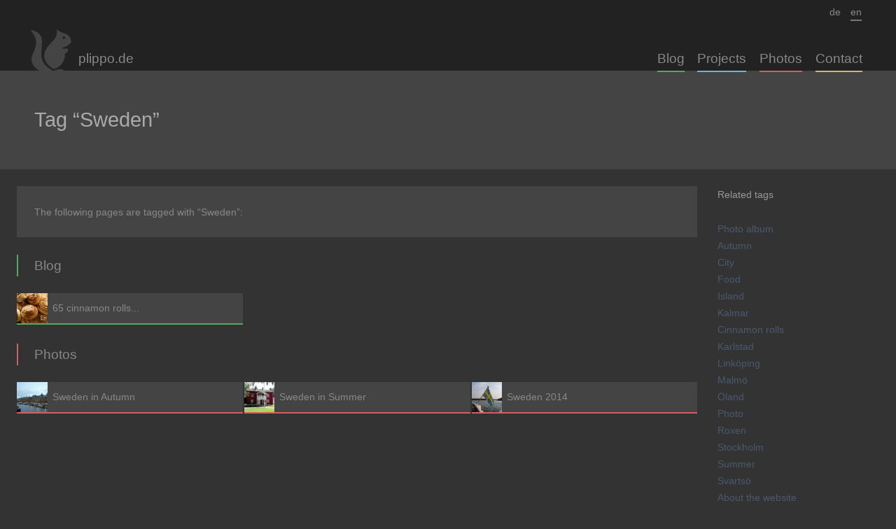

--- FILE ---
content_type: text/html; charset=UTF-8
request_url: http://www.plippo.de/en/tag-sweden?dark=1
body_size: 1738
content:
<?xml version="1.0" encoding="UTF-8"?>

<!DOCTYPE html PUBLIC "-//W3C//DTD XHTML 1.0 Strict//EN" "http://www.w3.org/TR/xhtml1/DTD/xhtml1-strict.dtd">
<html xmlns="http://www.w3.org/1999/xhtml" xml:lang="de" lang="de">
	<head>
		<meta http-equiv="Content-type" content="text/html;charset=UTF-8" />
		<link rel="shortcut icon" type="image/x-icon" href="/favicon.ico" />
		<meta name="viewport" content="width=device-width" />


		<script type="text/javascript" charset="utf-8" src="../script/toolsAndAnis.js"></script>
		<script type="text/javascript" charset="utf-8" src="../script/common-script-1-0-4.js"></script>


		<link rel="stylesheet" href="../style/common-style-1-0-3.css" type="text/css" media="screen" charset="utf-8" />
		<link rel="stylesheet" href="../style/column-style-1-0-1.css" type="text/css" media="screen" charset="utf-8" />
		<link rel="stylesheet" href="../style/timeline-style-1-0-1.css" type="text/css" media="screen" charset="utf-8" />
		<link rel="stylesheet" href="../style/dark-style-1-0-0.css" type="text/css" media="screen" charset="utf-8" />


		<title>Tag “Sweden” - plippo.de</title>


	</head>
	<body onload="thePage.onload()" class="dark">
		<p id="downJumper">
			<a href="#content">Directly to the content</a>
		</p>
		<div id="top"></div>


		<div id="naviarea" class="home">
			<div class="navi">
			<a href="index" class="mainLogoLink" id="mainLogo">
				<strong>plippo.de</strong>
			</a>
						<div class="menu"><h4><span>☰ Menu</span></h4>
				<ul class="mainCategories"><!--
					--><li class="blog"><a href="index-blog"><span>Blog</span></a></li><!--
					--><li class="projects"><a href="index-projects"><span>Projects</span></a></li><!--
					--><li class="photos"><a href="index-photos?dark=1"><span>Photos</span></a></li><!--
					--><li class="contact"><a href="contact"><span>Contact</span></a></li><!--
				--></ul>
			</div>
			</div>
		</div>

		<div id="dynaviarea" class="home">
			<div class="navi">
			<a href="index" class="mainLogoLink" id="dymainLogo">
				<strong>plippo.de</strong>
			</a>
						<div class="menu"><h4><span>☰ Menu</span></h4>
				<ul class="mainCategories"><!--
					--><li class="blog"><a href="index-blog"><span>Blog</span></a></li><!--
					--><li class="projects"><a href="index-projects"><span>Projects</span></a></li><!--
					--><li class="photos"><a href="index-photos?dark=1"><span>Photos</span></a></li><!--
					--><li class="contact"><a href="contact"><span>Contact</span></a></li><!--
				--></ul>
			</div>
			</div>
					<ul id="dylanguageSelector" class="headerSelector"><!--
			--><li><a id="dylangLinkDe" href="../de/tags?tag=sweden&amp;dark=1" title="German/deutsch"><span>de</span></a></li><!--
			--><li><a id="dylangLinkEn" href="../en/tags?tag=sweden&amp;dark=1" class="current" title="English"><span>en</span></a></li><!--
		--></ul>
		</div>
		
				<ul id="languageSelector" class="headerSelector"><!--
			--><li><a id="langLinkDe" href="../de/tags?tag=sweden&amp;dark=1" title="German/deutsch"><span>de</span></a></li><!--
			--><li><a id="langLinkEn" href="../en/tags?tag=sweden&amp;dark=1" class="current" title="English"><span>en</span></a></li><!--
		--></ul>

		<div id="afternavi" class="home"><div id="headarea"><div id="headareaContent">
			<h1>Tag “Sweden”</h1>
		
			<div id="aftertitle"></div>
			</div></div>
			<div id="mainarea"><div id="content">

						<div class="aroundmaincolumnspace"><div class="maincolumnspace"><!--

			



		--><div class="maincolumn twocolumns"><div class="maincolumn2">

							
					<p>The following pages are tagged with “Sweden”:</p>
		
					</div></div><!--
		
		--><div class="maincolumn twocolumns transparent"><div class="maincolumn2">

			<div class="timelineArea fullsize">

						<h2 class="timelineHeader blog"><span>Blog</span></h2>
							<ul class="timelineBlock"><!--
								--><li class="timelineItem"><a class="blog" href="blog-entry?id=65-zimtschnecken"><span class="img"><img src="../img/teaser/blog-65-zimtschnecken.jpg" alt="" /></span>65 cinnamon rolls...<span class="helper"></span></a></li><!--
							--></ul>


						<h2 class="timelineHeader photos"><span>Photos</span></h2>
							<ul class="timelineBlock"><!--
								--><li class="timelineItem"><a class="photos" href="album?album=schwed&amp;dark=1"><span class="img"><img src="../img/teaser/album-schwed.jpg" alt="" /></span>Sweden in Autumn<span class="helper"></span></a></li><!--
								--><li class="timelineItem"><a class="photos" href="album?album=schwed2011&amp;dark=1"><span class="img"><img src="../img/teaser/album-schwed2011.jpg" alt="" /></span>Sweden in Summer<span class="helper"></span></a></li><!--
								--><li class="timelineItem"><a class="photos" href="album?album=schwed2014&amp;dark=1"><span class="img"><img src="../img/teaser/album-schwed2014.jpg" alt="" /></span>Sweden 2014<span class="helper"></span></a></li><!--
							--></ul>
			</div>
		
					</div></div><!--

		

		
				--></div></div>

				<div id="aroundcontext"><div id="contextarea"><div id="incontextarea">
				
					<div id="secondContextPart">



					<h2>Related tags</h2>
					<ul class="multiColumnable">
						<li><a href="tag-album?dark=1" title="Photo album">Photo album</a></li>
						<li><a href="tag-autumn?dark=1" title="Autumn">Autumn</a></li>
						<li><a href="tag-city?dark=1" title="City">City</a></li>
						<li><a href="tag-food?dark=1" title="Food">Food</a></li>
						<li><a href="tag-island?dark=1" title="Island">Island</a></li>
						<li><a href="tag-kalmar?dark=1" title="Kalmar">Kalmar</a></li>
						<li><a href="tag-kanelbullar?dark=1" title="Cinnamon rolls">Cinnamon rolls</a></li>
						<li><a href="tag-karlstad?dark=1" title="Karlstad">Karlstad</a></li>
						<li><a href="tag-linkoping?dark=1" title="Linköping">Linköping</a></li>
					</ul><!--
					--><ul class="multiColumnable">
						<li><a href="tag-malmo?dark=1" title="Malmö">Malmö</a></li>
						<li><a href="tag-oland?dark=1" title="Öland">Öland</a></li>
						<li><a href="tag-photo?dark=1" title="Photo">Photo</a></li>
						<li><a href="tag-roxen?dark=1" title="Roxen">Roxen</a></li>
						<li><a href="tag-stockholm?dark=1" title="Stockholm">Stockholm</a></li>
						<li><a href="tag-summer?dark=1" title="Summer">Summer</a></li>
						<li><a href="tag-svartso?dark=1" title="Svartsö">Svartsö</a></li>
						<li><a href="tag-website-about?dark=1" title="About the website">About the website</a></li>
					</ul>
					</div>
				</div></div></div>
			</div>

		<div id="noComments"></div>
		</div></div>

		<p id="backToTop"><a href="#top" id="backToTopLink">Back to the top</a></p>

		<script type="text/javascript" charset="utf-8">
		// <![CDATA[
			thePage.onready();
		// ]]>
		</script>
	</body>
</html>



--- FILE ---
content_type: text/css
request_url: http://www.plippo.de/style/common-style-1-0-3.css
body_size: 4205
content:

	html 			{ font-size:1em }
	body 			{ margin:0px; padding:0px 0px 1px 0px; height:100%; position:relative; font:0.9em Ubuntu,'Lucida Sans','Lucida Grande', Verdana, sans-serif; background:#f2f2f2; line-height:1; -webkit-text-size-adjust: 100%; text-size-adjust:100% }


/*	@media 	only screen and (min-resolution: 120dpi),
		only screen and (-webkit-min-device-pixel-ratio:1.3)
	{
		html 		{ font-size:1.2em }
	}

	@media 	only screen and (min-resolution: 140dpi),
		only screen and (-webkit-min-device-pixel-ratio:1.5)
	{
		html 		{ font-size:1.4em }
	}*/

	img 			{ border:none }

	p			{ padding:0em; margin:0em }

	/* Allgemeines */

	.readersonly 		{ display:block; position:absolute; width:1px; height:1px; overflow:hidden; left:-1000px; top:-1000px; }

	 #downJumper 		{ margin:0px; padding:0px }
	 #downJumper a 		{ left:-200%; max-width:50%; top:0px; position:absolute; padding:0.5em 1em 0.5em 0.5em }
	 #downJumper a:focus	{ left:25%; width:50%; background:#ffffff; background:rgba(255,255,255,0.7); -moz-box-shadow: 2px 2px 5px rgba(0,0,0,0.4); box-shadow: 2px 2px 5px rgba(0,0,0,0.4); -webkit-box-shadow: 2px 2px 5px rgba(0,0,0,0.4); -moz-border-radius-bottomright:1em; -webkit-border-bottom-right-radius:1em; border-bottom-right-radius:1em;  -moz-border-radius-bottomleft:1em; -webkit-border-bottom-left-radius:1em; border-bottom-left-radius:1em; text-align:center; z-index:11000 }

	#afternavi 		{ position:relative }

	#headareaContent	{ padding:3.4em 0em; margin:0em 3.4em }
	#headareaContent.withicon
				{ background-position:100% 50%; background-repeat:no-repeat; padding-right:90px }
	#afternavi h1		{ font:inherit; font-size:2em; line-height:1.5; margin:0em; padding:0em; color:#444444; float:left }

	#headarea p		{ margin:0px; color:#444444; line-height:1.7; padding:1.7em 0em 0em 0em; max-width:60em; clear:both }

	#aftertitle		{ clear:both }

	/* Grundlagen für Inhalt */


	/* Wir legen ein Zeilenraster von 1.7 Grund-em zugrunde. */

	#content		{ line-height:1.7; color:#444444 }
	#content p		{ padding-bottom:1.7em }

	#headarea		{ background:#ffffff }

	#content code, #content pre
				{ color:#222222 !important; font: 1.05em 'Ubuntu Mono',Consolas,'Courier New', monospace }

	#content pre		{ display:block; padding:0.3em 0.5em; margin:0em 0em 1.7em 0em; line-height:1.7em; border: 1px solid #cccccc; background: #ebebeb }
	#content code		{ background:#ebebeb; margin:-0.2em 0em; padding:0.2em }

	#content a, #commentspace a, .teaserList a em, .teaserList a strong, #subtitlebox a
				{ color:#113879; text-decoration:underline }
	#content a:visited, #commentspace a:visited, .teaserList a:visited em, .teaserList a:visited strong, #subtitlebox a:visited
				{ color:#657691 }
	#content a:hover, #content a:focus, #commentspace a:hover, #commentspace a:focus, .teaserList a:hover em, .teaserList a:visited em, .teaserList a:hover strong, .teaserList a:visited strong, #subtitlebox a:hover, #subtitlebox a:focus
				{ color:#2F5BA4; text-decoration:underline }


	/* Test */

	.wrapcontainer 		{ display:block; position:relative; line-height:1.5em; height:1.5em; overflow:hidden; background:white; word-break:break-all }

	.wrapcontainer:after	{ content:' '; position:relative; display:inline-block; width:100%; top:-21.5em; height:20em;
				  background: -moz-linear-gradient(left, rgba(255,255,255,0) 0%, rgba(255,255,255,0) 60%, rgba(255,255,255,1) 100%);
				  background: -webkit-gradient(linear, left top, right top, color-stop(0%,rgba(255,255,255,0)), color-stop(60%,rgba(255,255,255,0)), color-stop(100%,rgba(255,255,255,1)));
				  background: -webkit-linear-gradient(left, rgba(255,255,255,0) 0%,rgba(255,255,255,0) 60%,rgba(255,255,255,1) 100%);
				  background: -o-linear-gradient(left, rgba(255,255,255,0) 0%,rgba(255,255,255,0) 60%,rgba(255,255,255,1) 100%);
				  background: -ms-linear-gradient(left, rgba(255,255,255,0) 0%,rgba(255,255,255,0) 60%,rgba(255,255,255,1) 100%);
				  background: linear-gradient(to right, rgba(255,255,255,0) 0%,rgba(255,255,255,0) 60%,rgba(255,255,255,1) 100%);
				}

	/*.wrapcontainer { overflow:hidden; line-height:1.5em; max-height:3em; text-overflow:ellipsis } */

	.withmore 		{ position:relative; height:4em; background:white; line-height:1; vertical-align:top; overflow:hidden }
	.withmore .boxes 	{ display:inline-block; white-space:nowrap; height:100%; margin-right:-0.5em }
	.withmore .box 		{ display:inline-block; height:100%; width:6em; background:red }
	.withmore .box:hover 	{ background:blue }
	.withmore .spacer 	{ display:inline-block; height:100%; width:1px; visibility:hidden }
	.withmore .more 	{ display:inline-block; position:relative; height:0em; width:100%; vertical-align:top }
	.withmore .more a 	{ display:block; position:absolute; height:2.6em; padding-top:1.4em; right:0em; top:-8em; width:6em; text-align:right;
				  background: -moz-linear-gradient(left, rgba(255,255,255,0) 0%, rgba(255,255,255,1) 100%);
				  background: -webkit-gradient(linear, left top, right top, color-stop(0%,rgba(255,255,255,0)), color-stop(100%,rgba(255,255,255,1)));
				  background: -webkit-linear-gradient(left, rgba(255,255,255,0) 0%,rgba(255,255,255,1) 100%);
				  background: -o-linear-gradient(left, rgba(255,255,255,0) 0%,rgba(255,255,255,1) 100%);
				  background: -ms-linear-gradient(left, rgba(255,255,255,0) 0%,rgba(255,255,255,1) 100%);
				  background: linear-gradient(to right, rgba(255,255,255,0) 0%,rgba(255,255,255,1) 100%);
				}

	.largefloat 		{ float:left; border:1px solid black; width:200px; height:88px }
	.smallfloat 		{ float:left; border:1px solid black; width:100px; height:28px }


	/* allg. Kopfelemente/Navigation */

	.mainLogoLink		{ display:block; position:absolute; height:3em; left:3em; bottom:0em; min-height:59px; width:7em; padding-left:59px; text-decoration:none;
				  background:url('../style/img/title-oachkatzerl.png') left bottom no-repeat; background-size:59px 59px }

	.mainLogoLink img	{ display:block; position:absolute; width:59px; height:59px; left:0px; bottom:0px }

/*	.mainLogoLink		{ display:block; position:absolute; height:3em; left:3em; bottom:0em; min-height:70px; width:7em; padding-left:59px; text-decoration:none;
				  background:url('../style/img/title-christmas-oachkatzerl.png') left bottom no-repeat; background-size:59px 70px }*/

	.mainLogoLink img	{ display:block; position:absolute; width:59px; height:70px; left:0px; bottom:0px }


	.mainLogoLink strong	{ position:absolute; left:69px; bottom:0em; padding-bottom:0.4em; font-weight:normal; font-size:1.3em; color:white !important; white-space:nowrap }

	a.mainLogoLink:hover strong, a.mainLogoLink:focus strong
				{ border-bottom:2px solid #333333; margin-bottom:-2px }

	.mainLogoLink strong em
				{ display:none; font-style:normal; color:#333333 }
	.mainLogoLink:hover strong em, .mainLogoLink:focus strong em
				{ display:inline }


	#naviarea, #dynaviarea	{ display:block; height:7.0em; position:relative; left:0px; right:0px; top:0px; z-index:80 }
	.navi			{ display:block; height:100%; background:#bbbbbb; position:relative }

	#naviarea		{ padding-bottom:2.2em; margin-bottom:-2.2em }

	#dynaviarea		{ position:fixed; top:-7em; margin-top:2px; z-index:79; padding-bottom:2em;
				  transition:top 0.2s ease; -webkit-transition:top 0.2s ease; }
	#dynaviarea:hover	{ top:-2px; z-index:95;
				  background: -moz-linear-gradient(top, rgba(255,255,255,1) 0%, rgba(255,255,255,1) 78%, rgba(255,255,255,0) 100%);
				  background: -webkit-gradient(linear, left top, left bottom, color-stop(0%,rgba(255,255,255,1)), color-stop(78%,rgba(255,255,255,1)), color-stop(100%,rgba(255,255,255,0)));
				  background: -webkit-linear-gradient(top,  rgba(255,255,255,1) 0%,rgba(255,255,255,1) 78%,rgba(255,255,255,0) 100%);
				  background: -o-linear-gradient(top,  rgba(255,255,255,1) 0%,rgba(255,255,255,1) 78%,rgba(255,255,255,0) 100%);
				  background: -ms-linear-gradient(top,  rgba(255,255,255,1) 0%,rgba(255,255,255,1) 78%,rgba(255,255,255,0) 100%);
				  background: linear-gradient(to bottom,  rgba(255,255,255,1) 0%,rgba(255,255,255,1) 78%,rgba(255,255,255,0) 100%);
				}

	#dynaviarea:hover .mainLogoLink
				{ opacity:1 }
	#dynaviarea:hover .mainCategories
				{ margin-bottom:0px }

	#dynaviarea .mainLogoLink
				{ opacity:0; transition:opacity 0.2s ease; -webkit-transition:opacity 0.2s ease; }
	#dynaviarea .mainCategories
				{ margin-bottom:2px }


	#begin			{ position:absolute; width:1px; height:1px; bottom:6.4em; margin-bottom:-2px }

/*	#dynaviarea.home	{ display:none; position:fixed }*/
	.blog .navi		{ background:#57a662 }
	.projects .navi		{ background:#5fbcd3 }
	.photos .navi		{ background:#d35f5f }
	.contact .navi		{ background:#d3ba5f }

	.headerSelector		{ margin:0em; padding:0.2em 0em 0em 0em; display:block; list-style:none; line-height:1 }
	.headerSelector li	{ margin:0em; padding:0em; display:block; list-style:none; line-height:1; display:inline-block }
	.headerSelector li a	{ display:block; padding:0em 0.5em; color:white; text-decoration:none !important }
	.headerSelector li a span
				{ display:block; padding:0.5em 0em 0.3em 0em; margin-bottom:2px }
	.headerSelector li a:hover span, .headerSelector li a:focus span, .headerSelector li a.current span
				{ border-bottom:2px solid #ffffff }
	.headerSelector li a:hover span, .headerSelector li a:focus span
				{ border-bottom-color:rgba(255,255,255,0.5) }
	.headerSelector li a.current span
				{ border-bottom-color:#ffffff }

	.titleSelector		{ padding:0em; display:block; list-style:none; line-height:1; float:right; margin:0.5em -0.5em 0em 1em }
	.titleSelector li	{ margin:0em; padding:0em; display:block; list-style:none; line-height:1; display:inline-block }
	.titleSelector li a	{ display:block; padding:0em 0.5em; color:#444444; text-decoration:none !important }
	.titleSelector li a span
				{ display:block; padding:0.5em 0em 0.3em 0em; margin-bottom:2px }
	.titleSelector li a:hover span, .titleSelector li a:focus span, .titleSelector li a.current span
				{ border-bottom:2px solid #444444 }
	.titleSelector li a:hover span, .titleSelector li a:focus span
				{ border-bottom-color:#a1a1a1 }
	.titleSelector li a.current span
				{ border-bottom-color:#444444 }


	#languageSelector, #dylanguageSelector
				{ z-index:92; position:absolute; right:2.9em; top:0em }

	.mainCategories		{ margin:0em; padding:0em; display:block; list-style:none; line-height:1; z-index:92; position:absolute; right:2.7em; bottom:-2px; vertical-align:bottom }
	.mainCategories li	{ margin:0em; padding:0em; display:block; list-style:none; line-height:1; display:inline-block; vertical-align:bottom }
	.mainCategories li a	{ display:block; font-size:1.3em; color:white; text-decoration:none !important; padding:0em 0.5em }
	.mainCategories li a span
				{ display:block; padding:0.4em 0em; border-bottom:2px solid #ffffff; border-bottom-color:rgba(255,255,255,0) }

	.home .mainCategories li.blog a span
				{ border-bottom-color:#57a662 }
	.home .mainCategories li.projects a span
				{ border-bottom-color:#5fbcd3 }
	.home .mainCategories li.photos a span
				{ border-bottom-color:#d35f5f }
	.home .mainCategories li.contact a span
				{ border-bottom-color:#d3ba5f }

	#afternavi.blog h1	{ border-color:#57a662 }
	#afternavi.projects h1	{ border-color:#5fbcd3 }
	#afternavi.photos h1	{ border-color:#d35f5f }
	#afternavi.contact h1	{ border-color:#d3ba5f }

	.mainCategories li a:hover span, .mainCategories li a:focus span, .mainCategories li a.current span
				{ border-bottom:2px solid #333333 !important }

	.menu h4		{ display:none }

	/* Navigationspfeile */

	.prevItem, .nextItem, .closeButton
				{ background:#f2f2f2; position:absolute; width:1.7em; top:-0.5em; padding:0.5em; text-align:center; text-decoration:none !important;
				  color:#000000 !important; display:block }
	.nextItem		{ right:-0.5em }
	.prevItem		{ right:3.4em }
	.closeButton		{ left:-0.5em }
	.prevItem:hover, .nextItem:hover, .prevItem:focus, .nextItem:focus, .closeButton:hover, .closeButton:focus
				{ background:#dddddd; border-bottom:2px solid #999999 }


	/* Footer */
	#backToTop		{ position:absolute; left:0px; right:0px; bottom:2em; text-align:left; padding-left:3.4em }
	#backToTop a		{ padding:0.2em 0em;
				  margin-bottom:2px; text-decoration:none !important; color:#aaaaaa !important }
	#backToTop a:hover, #backToTop a:focus
				{ color:#000000 !important; margin-bottom:0px !important; border-bottom:2px solid #000000 !important }
	#backToTop a:after 	{ content:' ↑'; padding-left:0.3em; visibility:hidden }

	#backToTop a:hover:after
			 	{ visibility:visible }


	/* Lightbox */

	#lightboxBg		{ position:fixed; left:0px; top:0px; width:100%; height:100%; background:#000000; z-index:400; opacity:0.85 }
	#lightbox		{ position:fixed; left:0px; top:0px; right:0px; bottom:6.8em; z-index:401 }
	#lightboxContent	{ position:absolute; left:0px; top:0px; right:0px; bottom:0px; height:auto; margin:auto; text-align:center; vertical-align:top; line-height:1; max-width:100%; max-height:100% }
	#lightboxScroller	{ overflow:auto; position:absolute; left:0px; top:0px; right:0px; bottom:-20px; margin:auto; max-width:100%; max-height:100%; text-align:center }
	#lightboxImage		{  }
	#lightboxNavi		{ background:#444444; padding:1.7em 8.5em 1.7em 5.1em; height:1.7em; color:#888888; margin-top:1.7em; text-align:left;
				  line-height:1.7em; text-overflow:ellipsis; white-space:nowrap;
				  vertical-align:top; position:absolute; left:0px; bottom:-6.8em; right:0px; z-index:500; overflow:hidden }
	#lightbox .nextItem	{ top:1.2em; right:1.2em }
	#lightbox .prevItem	{ top:1.2em; right:5.1em }
	#lightbox .closeButton	{ top:1.2em; left:1.2em }
	#lightbox a.prevItem, #lightbox a.nextItem, #lightbox a.closeButton
				{ background:#333333; color:#aaaaaa !important }
	#lightbox a.prevItem:hover, #lightbox a.nextItem:hover, #lightbox a.prevItem:focus, #lightbox a.nextItem:focus,
	#lightbox a.closeButton:hover, #lightbox a.closeButton:focus
				{ background:#000000 !important }

	/* Input-Felder */
	.inputField, .inputContent 
				{ padding-bottom:0.2em; position:relative }
	.inputField, .inputContent 
				{ margin-right:6px }
	.inputField input, .inputContent textarea, .inputField select
				{ display:block; width:100%; min-width:100%; max-width:100%; border:none; margin:0px -6px -2px 0px; font:inherit; 
				  background:#f8f8f8; color:#000000; border-bottom:2px solid #cccccc }

	#commentspace .inputField input, #commentspace .inputContent textarea 
				{ background:#ffffff }

	.inputField input, .inputField select
			 	{ line-height:1em; padding:0.3em; vertical-align:bottom }
	.inputContent textarea 	{ line-height:inherit; padding:0em 0.3em; height:6.2em; min-height:5.5em }
	.inputField input:focus, .inputContent textarea:focus, .inputField select:focus
				{ border: 2px solid #777777; margin:-2px -8px -2px -2px }
/*	.inputField input:focus, textarea:focus { border-bottom-color:#777777; outline:none }*/
	.inputField span, .inputField label, .inputContent span, .inputContent label 
				{ display:block; padding:0.5em 0em 0.2em 0em }
	.buttonArea		{ text-align:right }

	/* Suchbereich */
	#search			{ margin:0em !important; padding:0em !important }
	#searchform		{ margin:0em; padding:0.7em 0.5em 0em 0em; width:12em; position:relative }
	#searchform .inputField	{ margin-top:0em; padding-top:0em; padding:0em !important }
	#searchform .inputField input
				{ position:relative; z-index:20; background:rgba(0,0,0,0.03) }
	#searchlabel		{ position:absolute; left:0.4em; top:0em; margin:0em; padding:0em; z-index:19; color:#aaaaaa; display:none }

	@media	only screen and (max-width:600px)
	{
		.mainCategories { right:0.5em }
		#languageSelector, #dylanguageSelector
				{ right:0.5em }
		.mainLogoLink	{ left:1em }
	}

	@media	only screen and (max-width:550px)
	{
		.mainCategories { right:auto; left:69px; margin-left:0.45em }
		.mainLogoLink strong
				{ bottom:1.9em; margin-left:0.1em; padding-bottom:0.3em; padding-top:0.8em }
		.mainLogoLink:hover strong, .mainLogoLink:focus strong
				{ border-bottom-color:rgba(255,255,255,0.5) !important }
		.mainLogoLink:hover em, .mainLogoLink:focus em
				{ color:rgba(255,255,255,0.5) !important }
	}

	@media	only screen and (max-width:440px)
	{
		#headareaContent
				{ padding:1.7em 0em; margin:0em 1.7em }

		.titleSelector	{ position:static; text-align:right; margin-right:-0.9em }

		.mainCategories { display:none }
		.menu		{ position:absolute; left:0px; bottom:0px; right:0px; text-align:right }
		.menu h4	{ display:block; cursor:pointer; position:absolute; color:white; padding:0em 0.7em; bottom:0em; right:0px; margin:0em 0em 0em 0.35em; font:inherit; font-size:1.3em; z-index:50 }
		.menu h4 span	{ display:block; padding:0.4em 0em }
		.mainLogoLink	{ z-index:20 }
		.mainLogoLink strong { bottom:0em; margin-left: 0em; padding-bottom:0.4em }
		.menu:hover .mainCategories, .menu:focus .mainCategories
				{ display:block; background:#bbbbbb; left:0px; right:0px; top:0em; margin:0px 0px 0px 0px; bottom:auto;
				  border-top:2px solid #ffffff; z-index:49; padding-right:0.3em }
		.menu:hover .mainCategories a, .menu:focus .mainCategories a
				{ margin-bottom:-2px }
		.menu:hover h4 span, .menu:focus h4 span
				{ border-bottom:2px solid #000000; margin-bottom:-2px }

		.blog .mainCategories
				{ background:#57a662 !important }
		.projects .mainCategories
				{ background:#5fbcd3 !important }
		.photos .mainCategories
				{ background:#d35f5f !important }
		.contact .mainCategories
				{ background:#d3ba5f !important }

		#backToTop	{ padding-left:1.7em }

		.mainLogoLink:hover strong, .mainLogoLink:focus strong
				{ border-bottom-color:#000000 !important }
		.mainLogoLink:hover em, .mainLogoLink:focus em
				{ color:#000000 !important }
	}

	@media	only screen and (max-width:300px)
	{
		#languageSelector, #dylanguageSelector
				{ display:none }
		.mainLogoLink strong
				{ bottom:1.9em; margin-left:0.1em; padding-bottom:0.3em }
		.menu		{ z-index:21 }

		.mainLogoLink:hover strong, .mainLogoLink:focus strong
				{ border-bottom-color:rgba(255,255,255,0.5) !important }
		.mainLogoLink:hover em, .mainLogoLink:focus em
				{ color:rgba(255,255,255,0.5) !important }
	}

	@media	only screen and (min-width:800px)
	{
		#headarea p 	{ max-width:52em }

	}

	@media	only screen and (min-width:1000px)
	{
		#headarea p 	{ max-width:64em }

	}


	/* Sehr große Bildschirme -> Inhalt zentriert */

	@media only screen and (min-width:1650px) {
		#headareaContent 
				{ padding-left:16.2em; padding-right:16.2em !important }
		#afternavi h1	{ border-left:2px solid #aaaaaa; max-width:41.6em; padding:0em 0.83em; margin-left:auto; margin-right:auto; float:none }
		#headarea p
				{ max-width: 83.2em; margin-left:auto; margin-right:auto; padding-left: 1.9em; padding-right:1.7em }

		.titleSelector	{ margin:0em; padding:0em; display:block; list-style:none; line-height:1; position:absolute; right:2.9em; top:4.2em }
		#search		{ right:3.4em }

	}


	/* Hohe Auflösungen */

	@media only screen and (-webkit-min-device-pixel-ratio: 1.1), (min-resolution: 100dpi) { 
		.mainLogoLink	{ background-image:url('../style/img/title-oachkatzerl-2x.png') }
	}

/*	@media only screen and (-webkit-min-device-pixel-ratio: 1.1), (min-resolution: 100dpi) { 
		.mainLogoLink	{ background-image:url('../style/img/title-christmas-oachkatzerl-2x.png') }
	}*/

	@media only screen and (-webkit-min-device-pixel-ratio: 2), (min-resolution: 192dpi) { 
		/* Verhindern, dass Chrome Mobile manchen Text "aufbläst" */
		p, ul, li, h1, h2, h3, #headareaContent
				{ max-height:5000em }

	}



--- FILE ---
content_type: text/css
request_url: http://www.plippo.de/style/column-style-1-0-1.css
body_size: 4127
content:
	/* allgemein */
	#mainarea		{ position:relative }

	#content		{ position:relative }

	/* Spalten */

	.maincolumnspace 	{ padding:1.7em 0px 1.7em 0px; margin:0em 18em 0em 1.7em; position:relative; vertical-align:top; max-width:90em }


	.columnbreak 		{ display:block; height:0px; clear:both }

	.maincolumn 		{ display:inline-block; width:50%; max-width:45em; min-width:20em; vertical-align:top }
	.maincolumn.twocolumns 	{ width:100%; max-width:90em }

	.maincolumn2 		{ padding:1.7em 1.7em 0.01em 1.7em; max-width:100%; background:white; margin-right:1.7em; margin-bottom:1.7em }
	.transparent .maincolumn2 
				{ background:none }

	.columnblock 		{ display:block; margin:0em 1.7em 1.6em 0em; background:white; padding:0em 0em 0.1em 0em; position:relative }
	.columnblock2 		{ margin:0em -1.7em -1.7em 0em }

	.columnblock.blogblock	{ border-top:2px solid #57a662 }
	.columnblock.contactblock	
				{ border-top:2px solid #d3ba5f }
	.blogcol .maincolumn2	{ border-top:2px solid #57a662 }
	.projcol .maincolumn2	{ border-top:2px solid #5fbcd3 }

	.indicolumnblock 	{ display:block; margin:0em; position:relative }
	.indicolumnblock1 	{ position:absolute; background:#ffffff; left:0px; top:0px; right:50%; bottom:0px; margin:0em 1.7em 1.7em 0em }
	.indicolumnblock2	{ position:absolute; background:#ffffff; right:0px; top:0px; left:50%; bottom:0px; margin:0em 1.7em 1.7em 0em }
	.indicolumnblock3 	{ position:relative }

	.maincolumn2 .fullsize 	{ margin-left:-1.7em; margin-right:-1.7em }
	.maincolumn2 .fullsize:first-child 
				{ margin-top:-1.7em }
	.maincolumn2 .fullsize:last-child 
				{ margin-bottom:-1.7em }
	.columnbox 		{ padding:0em; margin-bottom:1.7em; padding:1.7em 2em 0em 2em; background:#f2f2f2 }
	p.columnbox 		{ padding-bottom:1.7em }

	.flashobj		{ margin-bottom:1.7em }

	#aroundcontext		{ position:absolute; left:0px; top:0px; right:0px; max-width:110em }

	/* Unterüberschriftsbereich */

	.commentlink a 		{ background:url('../style/img/comment-button.png') 0% 50% no-repeat; padding:0em 0em 0em 2em; text-decoration:none !important;
				  display:block }
	.commentlink a:hover, .commentlink a:focus
				{ text-decoration:underline !important }


	/* Kontextbereich */

	#contextarea 		{ position:absolute; right:0em; top:0em; padding:1.7em 0em; width:18em }
	#incontextarea		{ padding:0em 1.7em 0em 0.3em }
	#contextarea h2, #contextarea .commentlink
				{ display:block; padding:1.7em 0em !important; margin-top:-2px !important; border-top:2px solid #ffffff; font-style:normal }
	#contextarea .description
				{ padding-top:1.7em; border-top:2px solid #ffffff; margin-top:-2px !important }

	#contextarea #firstContextPart h2:first-child, #contextarea #secondContextPart:first-child h2:first-child,
	#contextarea #firstContextPart .commentlink:first-child, #contextarea #secondContextPart:first-child .commentlink:first-child
				{ padding-top:0em !important; border-top:none; margin-top:0px !important}
	#contextarea h2 strong	{ font-size:1.3em; font-weight:normal; display:block; margin-bottom:-0.35em }
	#contextarea li a	{ text-decoration:none !important; display:block; }
	#contextarea li a:hover, #contextarea li a:focus
				{ text-decoration:underline !important }
	#contextarea li a.current	
				{ color:black !important; text-decoration:none !important; border-left:2px solid #000000; padding-left:13px; margin-left:-15px }

	#contextarea ul		{ display:block; margin:0em; padding:0em 0em 1.7em 0em; }
	#contextarea ul li	{ display:block; list-style:none; padding:0em; margin:0em; }

	#contextarea a.current.blog
				{ border-color:#57a662 }
	#contextarea a.current.projects
				{ border-color:#5fbcd3 }
	#contextarea a.current.photos
				{ border-color:#d35f5f }
	#contextarea a.current.contact
				{ border-color:#d3ba5f }

	#contextarea ul.multiColumnable
				{ padding-bottom:0em }
	#contextarea ul.multiColumnable+ul.multiColumnable
				{ padding-bottom:1.7em }


/*	#contextarea p		{ hyphens:auto; -moz-hyphens:auto }*/

	/* Inhalt */

	#content a.boxlink 	{ display:block; padding:1.7em 2em 0em 2em; margin:-1.7em -2em 0em -2em }
	#content a.boxlink:hover 
				{ background-color:#e7e7e7 }
	#content a.boxlink strong 
				{ display:block; font-weight:normal; padding-bottom:1.7em }
	#content a.boxlink 	{ text-decoration:none !important }
	#content a.boxlink:hover strong, #content a.boxlink:focus strong 
				{ text-decoration:underline !important }
	#content a.boxlink span { display:block; color:#333333; padding-bottom:1.7em }
	#content a.boxlink span span 
				{ display:inline; padding:0em }
	#content p.columnbox a.boxlink
				{ margin-bottom:-1.7em }


	/* Wir legen ein Zeilenraster von 1.7 Grund-em zugrunde. */


/*	#content h1		 { font:inherit; font-size:2em; line-height:1.7em; margin:-0.6em 0em 0em 0em; padding:0em 0em 0.73em 0em; border-bottom:0.08em solid #c5c5c5 }*/

	#content h2 		{ font:inherit; margin:0em; padding:0em 0em 1.7em 0em; color:#000000 !important }

	#content h2 a		{ color:#000000 !important; text-decoration:none !important }
	#content h2 a:hover, #content h2 a:focus
				{ color:#000000 !important; text-decoration:underline !important }

	#content h2.blogtitle 	{ font-size:1.3em; line-height:1.35; padding-bottom:1.35em }
	#content h2.blogtitle a	{ color:#000000 !important; text-decoration:none !important }
	#content h2.blogtitle a:hover, #content h2.blogtitle a:focus
				{ text-decoration:underline !important }

	#content .columnbox+h2, #content p+h2 { padding-top:1.7em }
	#content p.fullsize + h2 { padding-top:0em }
/*	#content h1 + .columnbox + h2 { padding-top:0em }*/

	#content h3 { font:inherit; margin:0em; padding:0em 0em 1.7em 0em; color:#000000 !important }

	#content .blogNavi	{ position:relative; height:1.7em }
/*	#content .blogNavi	{ padding-bottom:3.4em; margin-top:-1.7em; text-align:right; color:#999999; position:relative }
	#content .blogNavi span	{ padding-left:0.7em; padding-right:0.7em }*/

	#noComments		{ height:3.4em }

	ul, ol 			{ display:block; margin:0em; padding:0em 0em 1.7em 1.7em }

	.min2lines 		{ min-height:3.4em }
	.min3lines 		{ min-height:5.1em }
	.min4lines 		{ min-height:6.8em }
	.min5lines 		{ min-height:8.5em }

	/* Bilder */
	a.fillwidth 		{ display:block }
	img.fillwidth, a.fillwidth img 
				{ display:block; width:100%; height:auto }

	a.maxfillwidth 		{ display:block }
	img.maxfillwidth, a.maxfillwidth img 
				{ display:block; max-width:100%; height:auto }

	.whiteimagestage 	{ text-align:center; border:0.2em solid #f2f2f2; padding:1.5em 2em; background:#ffffff; vertical-align:center }
	.whiteimagestage img 	{ vertical-align:center }

	.imageborder 		{ margin:0px 4px 0px 0px; position:relative; padding:0em 0em 1.7em 0em }
	.imageborder img 	{ border:2px solid #f2f2f2; margin:0px -4px 0px 0px }
	.imageborder + .columnbox 
				{ margin-top:-1.7em }

	/* Buttons */

	.button 		{ background:#dddddd; font:inherit; cursor:pointer; min-height:2px;
				  margin:0px; border:none; padding:0.2em 1em 0.3em 1em; line-height:1.7em;
  				  border-bottom:0.2em solid #bbbbbb;
				  color:#151515 !important; text-decoration:none !important; }

	.button:hover, .button:focus 
				{ outline:none; background:#f2f2f2 }
	.button:active 
				{ background:#cccccc; border-bottom:none; border-top:0.2em solid #aaaaaa }



	/* Linklisten */
	ul.freeLinkList 	{ margin:0px; padding:0em 0em 0em 0em; list-style:none; display:block }
	ul.freeLinkList li 	{ margin:0px; padding:0em 0em 1.7em 0em; list-style:none; display:block }
	ul.freeLinkList a 	{ text-decoration:none !important; display:block }
	ul.freeLinkList a:hover { text-decoration:underline !important }

	ul.freeLinkList.tight	{ padding-bottom:1.7em }
	ul.freeLinkList.tight li
				{ padding-bottom:0em }

	ul.linklist		{ margin:0px; padding:0em; list-style:none }
	ul.linklist li 		{ margin:0px; padding:0em 0em 1.7em 0em; list-style:none }
	ul.linklist li a 	{ display:block; text-decoration:none !important }

	ul.linklist li.filelink a:hover 
				{ text-decoration:none !important }
	ul.linklist li.filelink a strong 
				{ font-weight:normal }
	ul.linklist li.filelink a em 
				{ display:block; font-style:normal; color:#505050 !important; text-decoration:none !important }
	ul.linklist li.filelink a:hover strong 
				{ text-decoration:underline !important }

	ul.thumbgrid 		{ line-height:1; position:relative; padding:0em; margin:0em 0em 1.7em 0em; list-style:none }
	ul.thumbgrid li.double 	{ display:inline-block; position:relative; width:100%; line-height:1; vertical-align:bottom }
	ul.thumbgrid li 	{ display:inline-block; position:relative; width:50%; line-height:1; vertical-align:bottom }
	.twocolumns ul.thumbgrid li 
				{ width:25% }
	ul.thumbgrid li a 	{ display:block; position:relative; line-height:1; vertical-align:bottom; background:#f2f2f2 }
	ul.thumbgrid li a img 	{ display:block; width:100%; opacity:0.99 }
	ul.thumbgrid li a span 	{ display:block; height:11.9em; opacity:0.99 }
	ul.thumbgrid.small li a span 
				{ height:8.5em }
	ul.thumbgrid.medium li a span 
				{ height:10.2em }
	.thumbgrid:hover li a span, .thumbgrid:hover li a img 
				{ opacity:0.5 }
	.thumbgrid li a:hover span, .thumbgrid li a:hover img 
				{ opacity:0.99 }
	.thumbgrid li a span, .thumbgrid li a img, .sneakthumb img 
				{ -moz-transition: opacity 0.5s ease-in-out;
				  -webkit-transition: opacity 0.5s ease-in-out;
				  -o-transition: opacity 0.5s ease-in-out;
				  transition: opacity 0.5s ease-in-out; }

	.thumbgrid.withspaces 	{ margin-right:-1.7em; margin-bottom:0em }
	.thumbgrid.withspaces li a 
				{ margin-right:1.7em; margin-bottom:1.7em }

	.thumbgrid li a:hover 	{ -moz-transition-duration: 0.1s;
				  -webkit-transition-duration: 0.1s;
				  -o-transition-duration: 0.1s;
				  transition-duration: 0.1s; }

	.thumbgrid.withborder 	{ border-left:2px solid #f2f2f2; border-top:2px solid #f2f2f2; margin-bottom:1.7em }
	.thumbgrid.withborder li a
				{ border-right:2px solid #f2f2f2; border-bottom:2px solid #f2f2f2; }

	/* Achtung folgendes wird unten für eine kleine Ansicht wieder aufgehoben */
	.fullsize .thumbgrid.withborder
				{ border-left:none; margin-right:-2px; }
	.fullsize:first-child .thumbgrid.withborder 
				{ border-top:none }
	.fullsize:last-child .thumbgrid.withborder 
				{ margin-bottom:-4px }
	/* Ende Achtung */

	.mimeicon, .mimeicon2x 	{ vertical-align:middle; margin-right:0.2em; margin-top:-2px }
	.mimeicon2x 		{ display:none }

	.sneakthumb 		{ display:block; height:10.2em; position:relative; overflow:hidden; border-bottom:0.2em solid #c5c5c5; margin-bottom:1.7em }
	.columnbox .sneakthumb 	{ margin:-1.5em -1.8em 0em -1.8em; height:9.8em; border:none; border-bottom:0.2em solid #c5c5c5; background:#ffffff }
	.columnbox .sneakthumb.smaller 
				{ height:8.1em }
	a.sneakthumb:hover, .sneakthumb a:hover, a:hover .sneakthumb, .sneakthumb:hover 
				{ border-bottom-color:#777777; background:#000000 }
	.sneakthumb a 		{ display:block }
	a.sneakthumb:hover img, .sneakthumb a:hover img, a:hover .sneakthumb img 
				{ opacity:0.97 }
	.sneakthumb img		{ position:relative }

	.iconrow 		{ display:block !important; overflow:hidden; vertical-align:bottom; line-height:1px; text-align:justify; padding-bottom:0em !important }
	.iconrow img 		{ display:inline; vertical-align:bottom; line-height:1px }

	.topicIcon, .topicIcon2x
				{ float:right }
	.topicIcon2x		{ display:none }

	.fillcolumn > *		{ left:0px; top:0px; right:50%; bottom:0px; position:absolute; display:block; left:0em; top:0em }
	.indicolumnblock .fillcolumn > *
				{ bottom:1.7em; margin-right:1.7em }



	/* Kommentarbereich */

	#commentspace 		{ line-height:1.7; color:#222222; margin:0em 19.7em 6.8em 1.7em; background:rgba(255,255,255,0.4); max-width:88.3em } 
	#commentspace2 		{ margin:-1.7em -19.7em -1.7em -1.7em }

	#commentspace p 	{ padding-bottom:1.7em }

	#commentspace h2 	{ font:inherit; font-size:1em; color:#000000; margin:0em 0em 0em 0em; padding:1.7em 3.4em 0em 3.4em }


	#commentspace .maincolumnspace 
				{ padding-top:0em; padding-bottom:0em }
	
	#commentspace .maincolumn2
				{ background:none }

	#commentspace .columnbox
				{ background:#ffffff }

	#commentspace form .maincolumn2 
				{ padding-top:0em; padding-bottom:0em }

	#commentspace h3 	{ margin:0em; padding:0em 3.4em 1.7em 3.4em; font:inherit; color:#000000 }

	#commentspace form 	{ display:block; padding:0px 0px 0px 0px }
	#commentspace form p 	{ position:relative; padding:0em }
	#commentspace .newCommentSubmit 
				{ text-align:right; padding-top:1em }

	#commentspace .errors 	{ margin:1.7em 0px 0em 0em; padding:1.5em 1.8em; border:0.2em solid #aa5555; background:#ffaaaa; color:#000000 }
	#commentspace .success 	{ margin:0em 0px 1.7em 0em; padding:1.5em 1.8em; border:0.2em solid #55aa55; background:#aaffaa; color:#000000 }

	#commentspace .comment 	{ background:#ffffff; padding:1.7em 1.7em 0em 1.7em; margin:0em 0em 1.7em 0em }

	#commentspace h4 	{ margin:0em; padding:0em 0em 1.7em 0em; color:#000000 !important; font-size:inherit; font-weight:inherit; 
				  background:url('../style/img/comment-arrow.png') 1.5em 100% no-repeat; }




	/* Bereichsfarben */
	#subtitlebox.blog
				{ border-color: #57a662 }

	#subtitlebox.projects
				{ border-color: #5fbcd3 }

	#subtitlebox.photos
				{ border-color: #d35f5f }



	/* Kleine Bildschirme -> nur eine Spalte, Kontextspalte flexibel */

	@media only screen and (max-width:1150px) {

/*		#content 	{ max-width:72em }*/

		#aroundcontext	{ max-width:72em }

		.aroundmaincolumnspace, #aroundcommentspace
				{ width:70%; max-width:50.4em }

		#aroundcommentspace
				{ max-width:50.4em }

		#commentspace	{ margin-right:1.7em; padding-bottom:1.7em; margin-bottom:5.1em }
		#commentspace2	{ margin-right:-1.7em }
		#commentspace .comment 
				{ margin-bottom:-1.7em }
		#commentspace2 > .maincolumnspace .maincolumn2 > p 
				{ margin-bottom:-1.7em; padding-bottom:0em }
		#commentspace h3
				{ padding-top:3.4em }

		.maincolumnspace 
				{ margin-right:0em }
		#contextarea 	{ width:30% }


		.maincolumn 	{ display:block; width:auto; min-width:0px; max-width:100% }
		.maincolumn.twocolumns 
				{ width:auto; max-width:100% }

		.maincolumn + .maincolumn .maincolumn2 > .fullsize:first-child 
				{ margin-top:0em }

		.maincolumn.twocolumns + .maincolumn .maincolumn2 > .fullsize:first-child 
				{ margin-top:-1.7em }

		.indicolumnblock1 
				{ display:none }
		.indicolumnblock2
				{ display:none }

		.twocolumns ul.thumbgrid li 
				{ width:50% }

		.columnblock .maincolumn2 
				{ padding-top:0em }
		.columnblock2	{ padding-top:1.7em; padding-bottom:1.7em }
		.columnblock .maincolumn2 
				{ margin-bottom:0em }

		#content a.boxlink .min2lines 
				{ min-height:0px }

		.fillcolumn	{ position:relative; min-height:17em; margin:-1.7em }
		.fillcolumn > * { top:0em; bottom:3.4em; height:auto; width:100% }
		.indicolumnblock .fillcolumn > * 
				{ bottom:1.7em }

		#commentspace p.columnbox 
				{ padding-bottom:1.7em !important }

		#contextarea ul.multiColumnable
					{ display:inline-block; width:50%; vertical-align:top }
		#contextarea ul.multiColumnable li a
					{ overflow:hidden; text-overflow:ellipsis; white-space:nowrap; padding-right:1em }

	}

	/* Noch kleinere Bildschirme -> Kontextspalte jetzt wieder fest */
	@media only screen and (max-width:900px) {
		.aroundmaincolumnspace, #aroundcommentspace
				{ width:auto; max-width:100% }
		#contextarea 	{ width:18em }
		.maincolumnspace
				{ margin-right:18em }

		#aroundcommentspace
				{ max-width:100% }
		#commentspace	{ margin-right:19.7em }
		#commentspace2	{ margin-right:-19.7em }

		#contextarea ul.multiColumnable
					{ display:block; width:auto }
		#contextarea ul.multiColumnable li a
					{ overflow:auto }

	}

	/* Sehr kleine Bildschirme -> Kontextspalte jetzt drunter */
	@media only screen and (max-width:700px) {
		#aroundcontext	{ position:static }
		.maincolumnspace
				{ margin-right:0em }
		#contextarea 	{ width:auto; position:relative; left:0em; right:0em; top:0em; padding:0em; 
				  background:rgba(255,255,255,0.4); margin:-1.7em 1.7em 3.4em 1.7em }
		#incontextarea	{ padding:1.7em 1.7em 0em 1.7em }

		#commentspace	{ margin-right:1.7em  }
		#commentspace .maincolumn2
				{ padding-right:0em }
		#commentspace2	{ margin-right:0em }

		#contextarea ul.multiColumnable
					{ display:inline-block; width:50%; vertical-align:top; min-width:9em; max-width:100%; padding-bottom:1.7em }
		#contextarea ul.multiColumnable li a
					{ overflow:hidden; text-overflow:ellipsis; white-space:nowrap; padding-right:1em }

	}

	/* Extrem kleine Bildschirme -> Abstände minimieren */
	@media only screen and (max-width:440px) {
		.maincolumnspace
				{ margin:0em; padding-bottom:0em }
		.maincolumn2, .columnblock, .columnblock2
				{ margin-right:0em }
		#contextarea	{ background:none }
		#incontextarea 	{ padding:1.7em 0em 0em 0em }

		#contextarea li a.current { border-left:none; margin-left:0em; padding-left:0em }

/*		.fullsize	{ margin-left:0em !important; margin-right:0em !important }
		.fullsize:first-child
				{ margin-top:0em !important }
		.fullsize:last-child
				{ margin-bottom:0em !important }*/

		.fullsize .thumbgrid.withborder { border-left:2px solid #f2f2f2; margin-right:0px }
		.fullsize:first-child .thumbgrid.withborder { border-top:2px solid #f2f2f2 }
		.fullsize:last-child .thumbgrid.withborder { margin-bottom:0px }

		#commentspace	{ background:none; border-top:2px solid #ffffff; margin-top:-3.4em }
		#commentspace2	{ margin-right:0em; margin-top:0em }
		#commentspace h2, #commentspace h3
				{ padding-left:1.7em; padding-right:1.7em }

	}

	/* Sehr große Bildschirme -> Kontext jetzt zweispaltig und Inhalt zentriert */

	@media only screen and (min-width:1650px) {
		.aroundmaincolumnspace, #aroundcommentspace
				{ max-width:90em; margin-left:auto; margin-right:auto; padding-left:18em; padding-right:18em; position:relative }
		.maincolumnspace 
				{ margin-right:0em }

		#aroundcontext
				{ max-width:90em; margin-left:auto; margin-right:auto; padding-left:18em; padding-right:18em }

		#contextarea 	{ position:static; padding:0em }
		#contextarea #firstContextPart a.current
				{ border-left:none !important; border-right-width:2px; border-right-style:solid; padding-right:13px; margin-right:-15px; padding-left:0em; margin-left:0em }
		#contextarea #firstContextPart 
				{ position:absolute !important; left:1.7em; top:1.7em; width:16em; text-align:right }

		/*#contextarea #firstContextPart p
				{ text-align:justify }*/
		#contextarea #secondContextPart 
				{ position:absolute !important; right:1.7em; top:1.7em; width:16em }
		#contextarea #secondContextPart h2:first-child, #contextarea #secondContextPart .commentlink:first-child 
				{ border-top:none; padding-top:0em !important }
		#commentspace 	{ margin-right:1.7em }
		#commentspace2	{ margin-right:-1.7em }
	}

	@media only screen and (min-width:1900px) {
		#contextarea #secondContextPart  { margin-right:-4em; width:20.3em }

		#contextarea ul.multiColumnable
					{ display:inline-block; width:50%; vertical-align:top }
		#contextarea ul.multiColumnable li a
					{ overflow:hidden; text-overflow:ellipsis; white-space:nowrap; padding-right:1em }

	}

	/* Hohe Auflösungen */

	@media only screen and (-webkit-min-device-pixel-ratio: 1.1), (min-resolution: 100dpi) { 
		.mimeicon	{ display:none }
		.mimeicon2x	{ display:inline; width:20px; height:20px }
		.topicIcon	{ display:none }
		.topicIcon2x	{ display:inline; width:48px; height:48px }
	}



--- FILE ---
content_type: text/css
request_url: http://www.plippo.de/style/timeline-style-1-0-1.css
body_size: 5173
content:
	body			{ background:#f2f2f2 }

	html#withStage		{ height:200% }

	/* Startseiten-Bühne */

	#refreshDetector	{ display:none; } 

	#mainStage		{ display:block; height:40%; min-height:28em; max-height:60em; background:#bbbbbb; position:relative; z-index:90 }

	#mainStageContent	{ position:absolute; left:0px; top:0px; width:100%; height:100%; overflow:hidden }

	#mainStageSelector	{ z-index:92; position:absolute; left:2.5em; top:1.8em; right:5em }
	#mainStageSelector li a em
				{ visibility:hidden; font-style:normal; color:rgba(255,255,255,0.5); position:relative; top:-1px }
	#mainStageSelector li a:hover em, #mainStageSelector li a:focus em
				{ visibility:visible }


	.stageSpruch h1 	{ font:inherit; font-size:1.9em; line-height:1.5; margin:0em; padding:0em 0em 0.4em 0em; color:white }
	.stageSpruch p		{ margin:0em; padding:0.2em 0em 0em 0em; line-height:1.7; color:white }

	#stageModeGame		{ display:none }

	/* Bild des Tages */

	#imageOfTheDayContainer	{ position:absolute; left:0px; top:0px; width:100%; height:100%; overflow:hidden }

	#imageOfTheDayBg	{ position:absolute; left:0px; top:0px; width:100%; height:100% }
	#imageOfTheDayBg	{ background-position:50% 50%; background-size:cover }

	/* Es folgt real pro CSS (Crazy CSS Shit) */

	/* Spannt den Inhaltsbereich auf. Unten 3.3em mehr Platz als nötig, da height=100% des Bildes ja nicht den weißen Rahmen einschließt.
	   Rechts 4em mehr Platz als nötig - 1em für weißen Rahmen, 3em für Abstand zwischen Bild und Text */
	#imageOfTheDayContainer2 
				{ position:absolute; left:3em; right:7em; top:6.5em; bottom:10.3em }
	/* Der eigentliche Container, der vertikal im Parent-Container zentriert ist. */
	#imageOfTheDayContainer3
				{ position:absolute; left:0px; width:100%; height:100%; max-height:413px; bottom:0em; top:0em; margin-top:auto; margin-bottom:auto; vertical-align:bottom; }

	/* Das img-Tag muss direkt im Parent liegen, da darf kein Block dazwischen sein, sonst verliert es seine magischen Fähigkeiten
           (Orientierung an Breite und Höhe des Parents). Daher wird der Text nicht in, sondern über den weißen Rahmen gelegt) */
	img#imageOfTheDay	{ display:inline-block; max-width:50%; max-height:100%; left:0px; border:0.5em solid #ffffff; border-bottom-width:2.8em; vertical-align:bottom }

	#imageOfTheDayFrame	{ position:relative }

	/* Wenn das Bild (aufgrund zu geringer Bildschirmbreite) niedriger ist als 413px, von der Höhe aber 413px Platz ist, würde es im Rahmen nach oben rutschen
	   - der span "drückt" es aber wieder nach unten, da er immer die Maximalhöhe hat und vertical-align=bottom ist.
	   Einziger Nebeneffekt: Wenn das Bild die Maximalhöhe hat, liegt die Unterkante des Rahmens 3.3em unter der Unterkante des Parents; wenn das Bild kleiner
	   ist, schließt es aber bündig an der Unterkante ab. Daher ist es nicht genau zentriert, das macht aber nichts, sieht sogar besser aus mit diesem Effekt. */	
	#imageOfTheDayFrame span
				{ display:inline-block; position:relative; width:0em; vertical-align:bottom; height:100% }
	#imageOfTheDayFrame em	{ position:absolute; left:0.8em; bottom:0.9em; color:#222222; font-style:normal; white-space:nowrap; z-index:90 }

	#imageOfTheDaySpruch	{ display:inline-block; width:50%; max-width:30em; vertical-align:bottom; margin-left:3em; margin-right:-5em; max-height:100%; overflow:hidden; margin-bottom:0.6em }

	#mainLogoInStageDummy	{ display:none }

	@keyframes welcomeImageOfTheDay
	{
			from	{ top:5em; opacity:0 }
			to	{ top:0em; opacity:1 }
	}
	#imageOfTheDayFrame	{ animation:welcomeImageOfTheDay 0.5s; }



	@media only screen and (max-width:600px) and (max-height:650px)
	{
		#mainStageSelector 
				{ top:0.2em; left:0.5em }
		img#imageOfTheDay
				{ display:none }
		#imageOfTheDayFrame em
				{ display:none }
		#imageOfTheDayContainer2
				{ left:1em; right:1em }
		#imageOfTheDaySpruch
				{ margin-left:0px; width:100% }
	}

	@media only screen and (max-width:600px) and (min-height:649px)
	{
		#imageOfTheDayContainer2
				{ top:3em; right:1em; left:1em; bottom:5em }
		#imageOfTheDayContainer3
				{ max-height:100% }
		#mainStageSelector 
				{ top:0.2em; left:0.5em }
		img#imageOfTheDay
				{ display:block; position:absolute; left:0px; bottom:0px; height:auto; width:50% }
		#imageOfTheDayFrame
				{ display:block; position:absolute; top:0em; left:0em; bottom:40%; right:1em; margin-top:3.3em }

		#imageOfTheDayFrame span
				{ display:block; position:absolute; left:0em; bottom:0em }

		#imageOfTheDaySpruch
				{ display:block; margin-left:0px; width:100%; position:absolute; top:60%; left:0em; padding-top:1em }
	}


	/* Runners Game */

	#runnersGameContainer 	{ display:none }
	#runnersGameContainer 	{ width:100%; position:absolute; height:100%; left:0px; top:0px; background: #afc6de; overflow:hidden }
	#runnersGameContainer	{ background: rgb(114,157,201);
				  background: -moz-linear-gradient(top, rgba(114,157,201,1) 0%, rgba(161,192,222,1) 100%);
				  background: -webkit-gradient(linear, left top, left bottom, color-stop(0%,rgba(114,157,201,1)), color-stop(100%,rgba(161,192,222,1)));
				  background: -webkit-linear-gradient(top, rgba(114,157,201,1) 0%,rgba(161,192,222,1) 100%);
				  background: -o-linear-gradient(top, rgba(114,157,201,1) 0%,rgba(161,192,222,1) 100%);
				  background: -ms-linear-gradient(top, rgba(114,157,201,1) 0%,rgba(161,192,222,1) 100%);
				  background: linear-gradient(to bottom, rgba(114,157,201,1) 0%,rgba(161,192,222,1) 100%);
				  filter: progid:DXImageTransform.Microsoft.gradient( startColorstr='#729dc9', endColorstr='#a1c0de',GradientType=0 );
				}

	#runnersGameContainer
	#playground 		{ width:100%; position:absolute; left:0px; top:0px; bottom:13em}
	#playgroundBg 		{ width:100%; position:absolute; left:0px; top:0px; bottom:13em}
	#playgroundBg 		{ background:url('../style/img/clouds.png') 0px 100% repeat }
	#playgroundBg2 		{ width:100%; position:absolute; left:0px; top:0px; bottom:13em}
	#playgroundBg2 		{ background:url('../style/img/clouds2.png') 0px 100% repeat }

	#runner			{ position:absolute; left:20px; top:-30px; width:16px; height:28px; background:url('../style/img/runner.png') 0px 0px }

	#playground .brick, #playground .bouncy 
				{ position:absolute; border-left: 2px solid #ababab; border-top: 2px solid #ababab; border-right: 2px solid #909090;
				  border-bottom: 2px solid #909090 }

	#playground .brick 	{ background:url('../style/img/games-brick.png') left top repeat #9a9a9a }

	#playground .bouncy 	{ background:url('../style/img/games-brick.png') 0% 50% repeat #9a9a9a }

	#runnersGameSpruch	{ display:block; position:absolute; vertical-align:bottom; left:3em; right:3em; bottom:7.6em }

	@media only screen and (max-width:600px)
	{
		#runnersGameSpruch
				{ left:1em; right:1em; bottom:6em }
	}

	/* Timeline */

	/* Basics */

	#backToTop		{ position:static !important; padding-top:1.9em; padding-bottom: 2em; background:#f2f2f2 }

	ul.timeline 		{ margin:0px 0px 0px 0px; padding:0em 0em 0em 0em; display:block; list-style:none; line-height:1; border-bottom:2px solid #ffffff;  background:#ffffff }
	ul.timeline.withTopics	{ border-bottom:none }

	.aroundmaincolumnspace + ul.timeline
				{ margin-top:-1.7em }

	li.timelineSection 	{ margin:0px; padding:0px; display:block; list-style:none;
				  background:#f2f2f2;
				  position:relative; min-height:2em; padding:0px 14px 0px 8em }

	li.timelineSection.first
				{ border-top:2px solid #ffffff; padding-top:10px }

	li.timelineSection.topics
				{ padding-top:2.3em }

	li.timelineSection.last
				{ padding-bottom:10px }

	li.timelineSection.yearHeader
				{ border-top:2px solid #ffffff; padding-top:14px; height:3em }

/*	li.timelineSection.even
				{ background:#ededed }

	li.timelineSection.recent
				{ background:#e8e8e8 }*/

	li.timelineSection p	{ margin:0em; padding:1.25em 3.4em 1.25em 0em !important; line-height:1.7em }


/*	@keyframes welcomeRecent
	{
			from	{ margin-left:-13em; opacity:0.3 }
			to	{ margin-left:0em; opacity:1 }
	}
	@-webkit-keyframes welcomeRecent
	{
			from	{ margin-left:-13em; opacity:0.3 }
			to	{ margin-left:0em; opacity:1 }
	}
	.blog li.timelineSection.recent, .projects li.timelineSection.recent, .photos li.timelineSection.recent
				{ animation:welcomeRecent 0.6s; -webkit-animation:welcomeRecent 0.6s }

	@keyframes welcomeEven
	{
			from	{ margin-left:-9em; opacity:0.5 }
			to	{ margin-left:0em; opacity:1 }
	}
	@-webkit-keyframes welcomeEven
	{
			from	{ margin-left:-9em; opacity:0.5 }
			to	{ margin-left:0em; opacity:1 }
	}
	.blog li.timelineSection.even, .projects li.timelineSection.even, .photos li.timelineSection.even
				{ animation:welcomeEven 0.5s; -webkit-animation:welcomeEven 0.5s }

	@keyframes welcomeFirst
	{
			from	{ margin-left:-6em; opacity:0.7 }
			to	{ margin-left:0em; opacity:1 }
	}
	@-webkit-keyframes welcomeFirst
	{
			from	{ margin-left:-6em; opacity:0.7 }
			to	{ margin-left:0em; opacity:1 }
	}

	.blog li.timelineSection.even + li.timelineSection.first.last, 
  	.projects li.timelineSection.even + li.timelineSection.first.last, 
	.photos li.timelineSection.even + li.timelineSection.first.last
				{ animation:welcomeFirst 0.4s; -webkit-animation:welcomeFirst 0.4s }

	@keyframes welcomeSecond
	{
			from	{ margin-left:-4em; opacity:0.8 }
			to	{ margin-left:0em; opacity:1 }
	}
	@-webkit-keyframes welcomeSecond
	{
			from	{ margin-left:-4em; opacity:0.8 }
			to	{ margin-left:0em; opacity:1 }
	}
	.blog li.timelineSection.even + li.timelineSection.first.last + li.timelineSection.first.last, 
  	.projects li.timelineSection.even + li.timelineSection.first.last + li.timelineSection.first.last, 
	.photos li.timelineSection.even + li.timelineSection.first.last + li.timelineSection.first.last
				{ animation:welcomeSecond 0.3s; -webkit-animation:welcomeSecond 0.3s }

	@keyframes welcomeThird
	{
			from	{ margin-left:-2em; opacity:0.9 }
			to	{ margin-left:0em; opacity:1 }
	}
	@-webkit-keyframes welcomeThird
	{
			from	{ margin-left:-2em; opacity:0.9 }
			to	{ margin-left:0em; opacity:1 }
	}
	.blog li.timelineSection.even + li.timelineSection.first.last + li.timelineSection.first.last + li.timelineSection.first.last, 
  	.projects li.timelineSection.even + li.timelineSection.first.last + li.timelineSection.first.last + li.timelineSection.first.last, 
	.photos li.timelineSection.even + li.timelineSection.first.last + li.timelineSection.first.last + li.timelineSection.first.last
				{ animation:welcomeThird 0.2s; }
	*/

	li.timelineSection:first-child
				{ border-top:none !important }


	li.timelineSection h2, li.timelineSection h3
				{ font:inherit; font-weight:normal; margin:0px;
				  position:absolute; left:0px; top:0px; width:8em; height:100% }
	li.timelineSection.welcome h2
				{ top:1.3em; left:0.2em }

	li.timelineSection h2 span
				{ display:block; font-size:1.3em; text-align:right; padding:0.55em 0.9em 0.5em 0.5em; color:#444444 }

	li.timelineSection h3 em
				{ display:block; font-size:1em; text-align:right; padding:1.15em 1.2em 0.8em 0.8em; color:#777777; font-style:normal; white-space:nowrap;
				  text-overflow:ellipsis; overflow:hidden }

	li.timelineSection.topics h3 span
				{ display:none }

	li.timelineSection.first h2 span
				{ margin-top:14px }

	li.timelineSection.recent h2 span
				{ margin-top:16px }

	li.timelineSection.welcome h2 span
				{ margin-top:0em }

	li.timelineSection.yearHeader h2 span
				{ margin-top:10px }

	li.timelineSection.topics h3 em
				{ padding-top:3.0em }

	.timelineSection .row	{ display:block; position:relative; height:3.0em; word-break:break-all; vertical-align:top; line-height:1;
				  padding:0em; padding-bottom:2px; overflow:hidden; border-top:2px solid #f2f2f2 }
/*	.timelineSection.even .row
				{ border-top-color:#ededed }*/

	.timelineSection .row .items
				{ margin:0px; padding:0px 0px 4px 0px; list-style:none; display:inline-block; white-space:nowrap; height:3.0em; margin-right:-0.5em }

	.timelineSection .space	{ display:inline-block; height:3.0em; padding-bottom:4px; width:1px; vertical-align:top }

	.timelineSection .inlinemore	
				{ display:inline-block; padding:1.0em 0.7em 1.0em 0.7em; vertical-align:top; text-decoration:none !important; margin:0em 0em 2px 0.5em; border-bottom:2px solid #f2f2f2; color:#222222 !important }

	.timelineSection .inlinemore:hover, .timelineSection .inlinemore:focus
				{ background:#e4e4e4; border-bottom-color:#333333 }

	.timelineSection .more 	{ display:inline-block; position:relative; height:0em; width:100%; vertical-align:top }

	.timelineSection .more div	
				{ display:block; position:absolute; right:0em; top:-6.0em; margin-top:-10px; padding:2px 0px; border-right:0.7em solid #f2f2f2; width:4em;
				  background: -moz-linear-gradient(left, rgba(242,242,242,0) 0%, rgba(242,242,242,1) 100%);
				  background: -webkit-gradient(linear, left top, right top, color-stop(0%,rgba(242,242,242,0)), color-stop(100%,rgba(242,242,242,1)));
				  background: -webkit-linear-gradient(left, rgba(242,242,242,0) 0%, rgba(242,242,242,1) 100%);
				  background: -o-linear-gradient(left, rgba(242,242,242,0) 0%, rgba(242,242,242,1) 100%);
				  background: -ms-linear-gradient(left, rgba(242,242,242,0) 0%, rgba(242,242,242,1) 100%);
				  background: linear-gradient(to right, rgba(242,242,242,0) 0%, rgba(242,242,242,1) 100%);
				}

	.timelineSection.even .more div	
				{ border-right:0.7em solid #ededed;
				  background: -moz-linear-gradient(left, rgba(237,237,237,0) 0%, rgba(237,237,237,1) 100%);
				  background: -webkit-gradient(linear, left top, right top, color-stop(0%,rgba(237,237,237,0)), color-stop(100%,rgba(237,237,237,1)));
				  background: -webkit-linear-gradient(left, rgba(237,237,237,0) 0%, rgba(237,237,237,1) 100%);
				  background: -o-linear-gradient(left, rgba(237,237,237,0) 0%, rgba(237,237,237,1) 100%);
				  background: -ms-linear-gradient(left, rgba(237,237,237,0) 0%, rgba(237,237,237,1) 100%);
				  background: linear-gradient(to right, rgba(237,237,237,0) 0%, rgba(237,237,237,1) 100%);
				}


	.timelineSection .more a	
				{ display:block; height:2.0em; margin-top:-1px; padding:1.0em 0em 4px 0em; width:4em; text-align:right; vertical-align:top; text-decoration:none !important; color:#222222 !important;
				}

	/*.timelineSection .more a	
				{ display:block; position:absolute; height:1.7em; padding:0.6em 0.7em 0em 0.8em; right:0em; top:-4.5em; width:auto;
				  text-align:right; vertical-align:top; text-decoration:none !important;
				  background: #f2f2f2; border-left:0.2em solid #fbfbfb 
				}*/


	.timelineSection .more a span
				{ display:none }

	.timelineSection .more a:hover, .timelineSection .more a:focus	
				{ outline: none; background:#e4e4e4; padding-right:0.7em; border-right:none }


	.timelineSection .more a:hover span, .timelineSection .more a:focus span
				{ display:inline }



	.timelineSection .row .timelineItem
				{ display:inline-block }
	.timelineSection .wrapRow .timelineItem
				{ float:left; max-width:100% }

	/*.row .timelineItem 	{ -webkit-animation-duration:0.5s; -webkit-animation-name: timelineItemAppear;
				  animation-duration:0.5s; animation-name: timelineItemAppear;   }

	@-webkit-keyframes timelineItemAppear
				{
					from { width: 50em; opacity:0 }
				}
	@keyframes timelineItemAppear
				{
					from { width: 50em; opacity:0 }
				}*/

	.timelineItem		{ position:relative; height:3.0em; white-space:nowrap; padding:0px 0px 4px 0px }
	.timelineSection .timelineItem		
				{ width:16em }

	.bigTimelineItem	{ position:relative; height:6.8em; padding-bottom:10px; z-index:10 }
	.timelineItem a, .bigTimelineItem a, .timelineTopic a
				{ display:block; margin-right:2px; color:#222222 !important;
				  text-decoration:none !important; overflow:hidden; background:white }
/*	.timelineItem, .bigTimelineItem, li.timelineSection h2, li.timelineSection h3 
				{ transition:width 0.5s ease, max-width 0.5s ease; -webkit-transition:width 0.5s ease, max-width 0.5s ease }
	li.timelineSection
				{ transition:padding-left 0.5s ease, padding-right 0.5s ease;
				  -webkit-transition:padding-left 0.5s ease, padding-right 0.5s ease }*/


	.timelineItem a:hover, .timelineItem a:focus, .timelineTopic a:hover, .timelineTopic a:focus
				{ background:#e4e4e4 !important }

	.even .timelineItem a:hover, .even .timelineItem a:focus, .even .timelineTopic a:hover, .even .timelineTopic a:focus
				{ background:#e0e0e0 !important }

	.timelineItem a:hover .helper, .timelineItem a:focus .helper
				{ background:#333333 !important }

	.timelineItem a		{ text-overflow:ellipsis; padding:1.0em 0.7em 1.0em 3.5em }
	.timelineItem a .img	{ display:block; position:absolute; left:0px; top:0px; width:3.0em; bottom:4px; overflow:hidden; text-align:center; background:white }
	.timelineItem a .img img
				{ max-height:100%; left:-100px; right:-100px; display:block; position:absolute; top:0px; bottom:0px; margin:auto; opacity:1 }

	.timelineItem .helper
				{ display:block; background:black; left:0px; right:2px; bottom:2px; height:2px; position:absolute }

/*	.timelineItem a		{ text-overflow:ellipsis; padding:0.7em 0.7em 0.7em 0.7em }
	.timelineItem a .img	{ display:none }*/

	.timelineTopic		{ position:relative; height:2.4em; white-space:nowrap; padding:0px 0px 2px 0px; float:left; max-width:100% }
	.timelineTopic a	{ text-overflow:ellipsis; padding:0.7em 1em }
	.timelineTopic .helper
				{ display:block; background:black; left:0px; right:2px; top:0px; height:2px; position:absolute }


	.bigTimelineItem a	{ position:absolute; left:0px; right:0px; bottom:0px; top:0px; border-left:none; background:white; margin-right:2px; border-bottom:2px solid black }
	.bigTimelineItem a img
				{ height:100%; margin:0em 1em 0px 0em; float:left; position:relative; z-index:24 }
	.bigTimelineItem strong { font-weight:normal; font-size:1.3em; line-height:1.35; display:block; padding:0.6em 0.4em 0em 0em; max-height:6.0em; overflow:hidden }

	.bigTimelineItem a:hover, .bigTimelineItem a:focus, .bigTimelineItem a:hover em, .bigTimelineItem a:focus em
				{ background:#dadada !important; border-bottom-color:#333333 !important }

	.timelineItem a:hover img, .timelineItem a:focus img, .bigTimelineItem a:hover img, .bigTimelineItem a:focus img
				{ opacity:1 }

	.timelineSection .wrapRow
				{ position:relative; line-height:1 }

	.timelineSection .wrapRow .items
				{ margin:0px; padding:0px; display:block; list-style:none; position:relative }

	.timelineSection .afterWrapRow 
				{ clear:both; height:0em }

	.timelineSection .topRow
				{ display:block; position:relative; padding:4px 0px }
				/* padding-bottom:1.7em; padding-top:1.7em; margin-top:-10px; margin-bottom:-10px */

	.timelineSection .topRow .items
				{ margin:0px; padding:0px; display:block; list-style:none; position:relative }


	.bigTimelineItem a em 	{ display:block; position:absolute; left:0em; bottom:-2px; right:0em; text-align:right; border-bottom:2px solid black;
			       	  height:2.6em; z-index:22; font-style:normal; 
				  background: -moz-linear-gradient(top, rgba(255,255,255,0) 0%, rgba(255,255,255,1) 100%);
				  background: -webkit-gradient(linear, left top, left bottom, color-stop(0%,rgba(255,255,255,0)), color-stop(100%,rgba(255,255,255,1)));
				  background: -webkit-linear-gradient(top, rgba(255,255,255,0) 0%,rgba(255,255,255,1) 100%);
				  background: -o-linear-gradient(top, rgba(255,255,255,0) 0%,rgba(255,255,255,1) 100%);
				  background: -ms-linear-gradient(top, rgba(255,255,255,0) 0%,rgba(255,255,255,1) 100%);
				  background: linear-gradient(to bottom, rgba(255,255,255,0) 0%,rgba(255,255,255,1) 100%);
				  filter: progid:DXImageTransform.Microsoft.gradient( startColorstr='#00ffffff', endColorstr='#ffffff',GradientType=0 );
				}

	.bigTimelineItem a>span	{ display:block; line-height:1.7em; color:#777777; padding-top:0.7em; padding-right:1em }

	.bigTimelineItem a:hover em span, .bigTimelineItem a:focus em span
				{ color:#000000; background:#dadada }

	.bigTimelineItem a em span
				{ display:block; position:absolute; right:0em; bottom:0em; padding:0.5em 0.8em 0.8em 0.8em; background: #ffffff }

	.bigTimelineItem a:hover em, .bigTimelineItem a:focus em
				{ background: -moz-linear-gradient(top, rgba(218,218,218,0) 0%, rgba(218,218,218,1) 100%) !important;
				  background: -webkit-gradient(linear, left top, left bottom, color-stop(0%,rgba(218,218,218,0)), color-stop(100%,rgba(218,218,218,1))) !important;
				  background: -webkit-linear-gradient(top, rgba(218,218,218,0) 0%,rgba(218,218,218,1) 100%) !important;
				  background: -o-linear-gradient(top, rgba(218,218,218,0) 0%,rgba(218,218,218,1) 100%) !important;
				  background: -ms-linear-gradient(top, rgba(218,218,218,0) 0%,rgba(218,218,218,1) 100%) !important;
				  background: linear-gradient(to bottom, rgba(218,218,218,0) 0%,rgba(218,218,218,1) 100%) !important;
				  filter: progid:DXImageTransform.Microsoft.gradient( startColorstr='#00dadada', endColorstr='#dadada',GradientType=0 ) !important;
				}




	.timelineItem a.blog, .bigTimelineItem a.blog, .bigTimelineItem a.blog em, .timelineArea h2.blog
				{ border-color: #57a662 }

	.bigTimelineItem a.blog em 
				{ color: #57a662 }

	.timelineItem a.blog .helper, .timelineTopic a.blog .helper
				{ background: #57a662 }


	.timelineItem a.projects, .bigTimelineItem a.projects, .bigTimelineItem a.projects em, .timelineArea h2.projects
				{ border-color: #5fbcd3 }

	.bigTimelineItem a.projects em 
				{ color: #5fbcd3 }

	.timelineItem a.projects .helper, .timelineTopic a.projects .helper
				{ background: #5fbcd3 }


	.timelineItem a.photos, .bigTimelineItem a.photos, .bigTimelineItem a.photos em, .timelineArea h2.photos
				{ border-color: #d35f5f }

	.bigTimelineItem a.photos em 
				{ color: #d35f5f }

	.timelineItem a.photos .helper, .timelineTopic a.photos .helper
				{ background: #d35f5f }


	.loadIndicator		{ position:absolute; display:block; background:url('../style/img/imgloader.gif') 50% 50% no-repeat; left:0px; width:100%; z-index:200 }

	#preLoader		{ width:1px; heigth:1px; position:absolute; left:-1px; top:0px; background:url('../style/img/imgloader.gif') }


	/* Timeline-Blöcke auf anderen Seiten (z.B. Tags) */
	
	.timelineArea		{ position:relative }
	ul.timelineBlock	{ display:block; list-style:none; vertical-align:top; margin:0em -2px 0em 0em; padding:0em 0em 1.7em 0em; line-height:1 }
	ul.timelineBlock li	{ display:inline-block; list-style:none; vertical-align:top; margin:0em; width:33.33%; line-height:1 }

	.timelineArea h2	{ font:inherit; font-weight:normal; margin:0px; padding:0em 1.7em 0em 1.7em !important; border-left:2px solid #000000 }

	.timelineArea h2 span
				{ display:block; font-size:1.3em; margin:0em 0em 1.3em 0em; color:#444444; margin-left:-2px }



	@media only screen and (max-width:1000px) {
		ul.timelineBlock li	
				{ width:50% }

	}

	/* Extrem kleine Bildschirme -> Abstände minimieren */
	@media only screen and (max-width:440px) {
		ul.timeline	{ padding-top:0.3em }
		li.timelineSection h2, li.timelineSection h3 
				{ width:6.3em }
		li.timelineSection
				{ padding-left:6em }
		li.timelineSection.recent
				{ padding-left:16px }
		li.timelineSection.recent h2
				{ display:none }

		.aroundmaincolumnspace + ul.timeline
				{ margin-top:0em }

		.timelineArea	{ margin-left:0em !important; margin-right:0em !important }
		.timelineArea h2
				{ border-left:none; padding-left:2px !important }
		ul.timelineBlock li	
				{ width:auto; display:block }

		li.timelineSection h3 span
				{ display:none }

		li.timelineSection.welcome h2 
				{ position:static; width:auto; height:auto; margin-left:-5em; padding-top:0.5em }
		li.timelineSection.welcome h2 span
				{ text-align:left }
		li.timelineSection.welcome p
				{ margin-left:-4.2em; width:auto; padding-right:0.7em !important }

	}

	@media	only screen and (min-width:800px)
	{
		.topRow .bigTimelineItem
				{ max-width:48em }
	}

	@media	only screen and (min-width:1000px)
	{
		.timelineSection .timelineItem
				{ width:18.3em }

		.topRow .bigTimelineItem
				{ max-width:54.9em }

	}

	@media	only screen and (min-width:901px)
	{
		li.timelineSection h2, li.timelineSection h3 
				{ width:13em }
		li.timelineSection.topics h3 span
				{ display:inline }
		li.timelineSection
				{ padding-left:13.5em }
		li.timelineSection
				{ padding-right:3em }
	}

	/* Sehr große Bildschirme -> Inhalt zentriert */

	@media only screen and (min-width:1650px) {

		.timelineSection .timelineItem	
				{ width:21em }

		.topRow .bigTimelineItem
				{ max-width:63em }

		li.timelineSection 
				{ padding-left:19.7em; padding-right:19.7em }
		li.timelineSection .aroundRow
				{ max-width:86.6em; margin-left:auto; margin-right:auto }
		li.timelineSection .row, li.timelineSection .topRow, li.timelineSection .wrapRow
				{ margin-right:-18em }

		li.timelineSection p
				{ max-width:83.2em; margin-left:auto; margin-right:auto }

/*		li.timelineSection 
				{ padding-left:21.4em }
		li.timelineSection .row, li.timelineSection .topRow, li.timelineSection .wrapRow
				{ max-width:83.2em; margin-left:auto }*/
		li.timelineSection h2, li.timelineSection h3
				{ left:0px; right:0px; width:auto; max-width:90em; padding-left:18em !important; padding-right:18em !important;
				  margin-left:auto !important; margin-right:auto !important }
		li.timelineSection h2 span
				{ position:absolute; top:0em; width:13.85em; left:-0.5em }
		li.timelineSection h3 em
				{ position:absolute; top:0em; width:18em; left:-0.65em }

		.timelineArea h2
				{ position:absolute; width:16em; left:-19.5em; margin:0em; padding-top:0.4em !important; border:none; text-align:right }
		.timelineArea h2 span
				{ margin-left:0px }

	}

